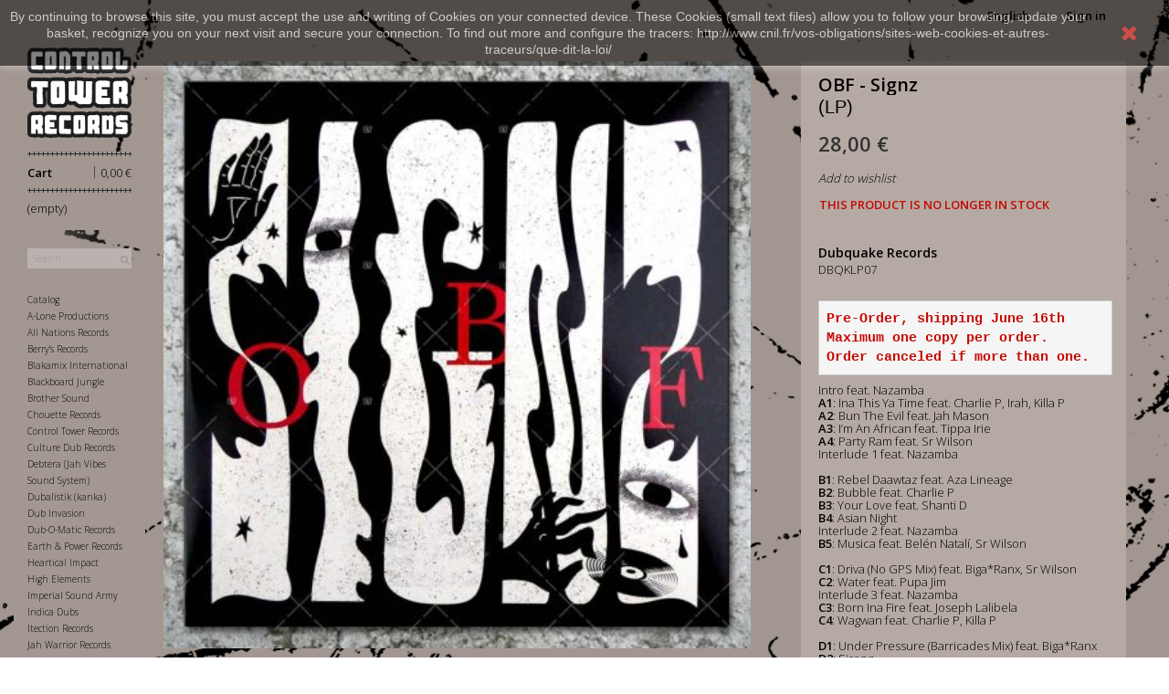

--- FILE ---
content_type: text/html; charset=utf-8
request_url: https://controltower.fr/en/dubquake-records/2544-obf-signz.html
body_size: 8822
content:
<!DOCTYPE HTML> <!--[if lt IE 7]><html class="no-js lt-ie9 lt-ie8 lt-ie7" lang="en-us"><![endif]--> <!--[if IE 7]><html class="no-js lt-ie9 lt-ie8 ie7" lang="en-us"><![endif]--> <!--[if IE 8]><html class="no-js lt-ie9 ie8" lang="en-us"><![endif]--> <!--[if gt IE 8]><html class="no-js ie9" lang="en-us"><![endif]--><html lang="en-us"><head><meta charset="utf-8" /><title>OBF - Signz (D.LP)</title><meta name="description" content="OBF - Signz, Double LP, Dubquake Records, DBQKLP07, Produced by Rico OBF at Dubquake Studio, feat. Charlie P, Killa P, Biga Ranks, Tippa Irie, Pupa Jim, Nazamba, Jah Mason, Sr Wilson, Aza Lineage, Junior Roy, ..., France, 2020, www.controltower.fr" /><meta content="website" property="og:type" /><meta content="https://controltower.fr/en/dubquake-records/2544-obf-signz.html" property="og:url" /><meta content="OBF - Signz" property="og:title" /><meta content="https://controltowercdn2.controltower.fr/6230-large_default/obf-signz.jpg" property="og:image" /><meta content="<pre><strong>Pre-Order, shipping June 16th<br />Maximum one copy per order.<br />Order canceled if more than one.<br /></strong></pre><p>Intro feat. Nazamba<br /><strong>A1</strong>: Ina This Ya Time feat. Charlie P, Irah, Killa P<br /><strong>A2</strong>: Bun The Evil feat. Jah Mason<br /><strong>A3</strong>: I’m An African feat. Tippa Irie<br /><strong>A4</strong>: Party Ram feat. Sr Wilson<br />Interlude 1 feat. Nazamba<br /><br /><strong>B1</strong>: Rebel Daawtaz feat. Aza Lineage<br /><strong>B2</strong>: Bubble feat. Charlie P<br /><strong>B3</strong>: Your Love feat. Shanti D<br /><strong>B4</strong>: Asian Night<br />Interlude 2 feat. Nazamba<br /><strong>B5</strong>: Musica feat. Belén Natalí, Sr Wilson<br /><br /><strong>C1</strong>: Driva (No GPS Mix) feat. Biga*Ranx, Sr Wilson<br /><strong>C2</strong>: Water feat. Pupa Jim<br />Interlude 3 feat. Nazamba<br /><strong>C3</strong>: Born Ina Fire feat. Joseph Lalibela<br /><strong>C4</strong>: Wagwan feat. Charlie P, Killa P<br /><br /><strong>D1</strong>: Under Pressure (Barricades Mix) feat. Biga*Ranx<br /><strong>D2</strong>: Sirenz<br /><strong>D3</strong>: My Sound feat. Daddy Freddy, Junior Roy<br /><strong>D4</strong>: Akouphene<br /><strong>BONUS TRACK</strong>: SG Dub<br /><br />Mixed and produced by Rico OBF at Dubquake Studio<br />Artwork by Laska<br />Double LP vinyl Gatefold<br /><br />France<strong><br /><strong>2020</strong></strong></p>" property="og:description" /><meta name="generator" content="ControlTowerRecords" /><meta name="robots" content="index,follow" /><meta name="viewport" content="width=device-width, minimum-scale=0.25, maximum-scale=1.6, initial-scale=1.0" /><meta name="apple-mobile-web-app-capable" content="yes" /><link rel="icon" type="image/vnd.microsoft.icon" href="/img/favicon.ico?1562658293" /><link rel="shortcut icon" type="image/x-icon" href="/img/favicon.ico?1562658293" /><link rel="stylesheet" href="/themes/theme-HDC/css/global.css" type="text/css" media="all" /><link rel="stylesheet" href="/themes/theme-HDC/css/autoload/highdpi.css" type="text/css" media="all" /><link rel="stylesheet" href="/themes/theme-HDC/css/autoload/responsive-tables.css" type="text/css" media="all" /><link rel="stylesheet" href="/themes/theme-HDC/css/autoload/uniform.default.css" type="text/css" media="all" /><link rel="stylesheet" href="/themes/theme-HDC/css/product.css" type="text/css" media="all" /><link rel="stylesheet" href="/themes/theme-HDC/css/print.css" type="text/css" media="print" /><link rel="stylesheet" href="/js/jquery/plugins/fancybox/jquery.fancybox.css" type="text/css" media="all" /><link rel="stylesheet" href="/js/jquery/plugins/bxslider/jquery.bxslider.css" type="text/css" media="all" /><link rel="stylesheet" href="/themes/theme-HDC/css/modules/blockcart/blockcart.css" type="text/css" media="all" /><link rel="stylesheet" href="/themes/theme-HDC/css/modules/blockcategories/blockcategories.css" type="text/css" media="all" /><link rel="stylesheet" href="/themes/theme-HDC/css/modules/blocklanguages/blocklanguages.css" type="text/css" media="all" /><link rel="stylesheet" href="/themes/theme-HDC/css/modules/blocknewproducts/blocknewproducts.css" type="text/css" media="all" /><link rel="stylesheet" href="/themes/theme-HDC/css/modules/blocksearch/blocksearch.css" type="text/css" media="all" /><link rel="stylesheet" href="/js/jquery/plugins/autocomplete/jquery.autocomplete.css" type="text/css" media="all" /><link rel="stylesheet" href="/themes/theme-HDC/css/modules/blocktopmenu/css/blocktopmenu.css" type="text/css" media="all" /><link rel="stylesheet" href="/themes/theme-HDC/css/modules/blocktopmenu/css/superfish-modified.css" type="text/css" media="all" /><link rel="stylesheet" href="/themes/theme-HDC/css/modules/blockviewed/blockviewed.css" type="text/css" media="all" /><link rel="stylesheet" href="/themes/theme-HDC/css/modules/homefeatured/homefeatured.css" type="text/css" media="all" /><link rel="stylesheet" href="/themes/theme-HDC/css/modules/blockwishlist/blockwishlist.css" type="text/css" media="all" /><link rel="stylesheet" href="/themes/theme-HDC/css/modules/blockuserinfo/blockuserinfo.css" type="text/css" media="all" /><link rel="stylesheet" href="/modules/productaudioplaylistplugin/views/css/mediaelementplayer/base/mediaelementplayer.css" type="text/css" media="all" /><link rel="stylesheet" href="/themes/theme-HDC/css/modules/productaudioplaylistplugin/views/css/mediaelementplayer/skin/pro-player-papp.css" type="text/css" media="all" /><link rel="stylesheet" href="/modules/productaudioplaylistplugin/views/css/mediaelementplayer/skin/skin-fancy.css" type="text/css" media="all" /><link rel="stylesheet" href="/modules/productaudioplaylistplugin/views/css/mediaelementplayer/skin/skin-default-dark.css" type="text/css" media="all" /><link rel="stylesheet" href="/modules/paypal/views/css/paypal.css" type="text/css" media="all" /><link rel="stylesheet" href="/themes/theme-HDC/css/product_list.css" type="text/css" media="all" />  <style>.closeFontAwesome:before {
        content: "\f00d";
        font-family: "FontAwesome";
        display: inline-block;
        font-size: 23px;
        line-height: 23px;
        color: #FF0000;
        padding-right: 15px;
        cursor: pointer;
    }

    .closeButtonNormal {
     display: block; 
        text-align: center;
        padding: 2px 5px;
        border-radius: 2px;
        color: #FFFFFF;
        background: #FFFFFF;
        cursor: pointer;
    }

    #cookieNotice p {
        margin: 0px;
        padding: 0px;
    }


    #cookieNoticeContent {
    
        
    }</style><div id="cookieNotice" style=" width: 100%; position: fixed; top:0px; box-shadow: 0 0 10px 0 #FFFFFF; background: #000000; z-index: 9999; font-size: 14px; line-height: 1.3em; font-family: arial; left: 0px; text-align:center; color:#FFF; opacity: 0.5 "><div id="cookieNoticeContent" style="position:relative; margin:auto; width:100%; display:block;"><table style="width:100%;"><tr><td style="text-align:center;"><p>By continuing to browse this site, you must accept the use and writing of Cookies on your connected device. These Cookies (small text files) allow you to follow your browsing, update your basket, recognize you on your next visit and secure your connection. To find out more and configure the tracers: http://www.cnil.fr/vos-obligations/sites-web-cookies-et-autres-traceurs/que-dit-la-loi/</p></td><td style="width:80px; vertical-align:middle; padding-right:20px; text-align:right;"> <span class="closeFontAwesome" onclick="closeUeNotify()"></span></td></tr><tr></tr></table></div></div><link rel="stylesheet" href="https://fonts.googleapis.com/css?family=Open+Sans:300,600&amp;subset=latin,latin-ext" type="text/css" media="all" /> <!--[if IE 8]> 
<script src="https://oss.maxcdn.com/libs/html5shiv/3.7.0/html5shiv.js"></script> 
<script src="https://oss.maxcdn.com/libs/respond.js/1.3.0/respond.min.js"></script> <![endif]--><link rel="stylesheet" href="https://controltower.fr/themes/theme-HDC/css/style-hdc.css" type="text/css" media="all" />     <link rel="stylesheet" type="text/css" href="/themes/theme-HDC/css/fancybox.css" media="screen" /></head><body id="product" class="product product-2544 product-obf-signz category-126 category-dubquake-records hide-left-column hide-right-column lang_en"><div id="page"><div class="header-container"> <header id="header"><div class="nav"><div class="container"><div class="row"> <nav><div class="header_user_info"> <a class="login" href="https://controltower.fr/en/mon-compte" rel="nofollow" title="Log in to your customer account"> Sign in </a></div><div id="languages-block-top" class="languages-block"><div class="current"> <span>English</span></div><ul id="first-languages" class="languages-block_ul toogle_content"><li > <a href="https://controltower.fr/fr/dubquake-records/2544-obf-signz.html" title="Français (French)" rel="alternate" hreflang="fr"> <span>Français</span> </a></li><li class="selected"> <span>English</span></li></ul></div></nav></div></div></div><div><div class="col-lg-1 col-md-1 col-sm-1 vertimenu"><div class="row"><div id="header_logo"> <a href="https://controltower.fr/" title="Control Tower Records"> <img class="logo img-responsive" src="https://controltowercdn2.controltower.fr/img/control-tower-records-logo-1453128870.jpg" alt="Control Tower Records" width="300" height="261"/> </a></div><div class="col-sm-12 addcart clearfix"><div class="shopping_cart2"> <a href="https://controltower.fr/en/commande" title="View my shopping cart" rel="nofollow"> <b>Cart</b> <span class="price cart_block_total ajax_block_cart_total"> 0,00 €</span> <span class="barre_separate">|</span> <span class="ajax_cart_quantity unvisible">0 </span> <span class="ajax_cart_total unvisible"> </span> <span class="ajax_cart_no_product">(empty)</span> </a></div></div><div id="layer_cart"><div class="clearfix"><div class="layer_cart_product col-xs-12 col-md-6 col-lg-12"> <span class="cross" title="Close window"></span> <span class="title"> <i class="icon-check"></i>Product successfully added to your shopping cart </span><div class="product-image-container layer_cart_img"></div><div class="layer_cart_product_info"> <span id="layer_cart_product_title" class="product-name"></span> <span id="layer_cart_product_attributes"></span><div> <strong class="dark">Quantity</strong> <span id="layer_cart_product_quantity"></span></div><div> <strong class="dark">Total</strong> <span id="layer_cart_product_price"></span></div></div></div><div class="layer_cart_cart col-xs-12 col-md-6"> <span class="title"> <span class="ajax_cart_product_txt_s unvisible"> There are <span class="ajax_cart_quantity">0</span> items in your cart. </span> <span class="ajax_cart_product_txt "> There is 1 item in your cart. </span> </span><div class="layer_cart_row"> <strong class="dark"> Total products </strong> <span class="ajax_block_products_total"> </span></div><div class="layer_cart_row"> <strong class="dark unvisible"> Total shipping&nbsp; </strong> <span class="ajax_cart_shipping_cost unvisible"> To be determined </span></div><div class="layer_cart_row"> <strong class="dark"> Total </strong> <span class="ajax_block_cart_total"> </span></div><div class="button-container"> <span class="continue btn btn-default button exclusive-medium" title="Continue shopping"> <span> <i class="icon-chevron-left left"></i>Continue shopping </span> </span> <a class="btn btn-default button button-medium" href="https://controltower.fr/en/commande" title="Proceed to checkout" rel="nofollow"> <span> Proceed to checkout<i class="icon-chevron-right right"></i> </span> </a></div></div></div></div><div class="layer_cart_overlay"></div><div id="search_block_top" class="col-sm-12 clearfix"><form id="searchbox" method="get" action="//controltower.fr/en/recherche" > <input type="hidden" name="controller" value="search" /> <input type="hidden" name="orderby" value="position" /> <input type="hidden" name="orderway" value="desc" /> <input class="search_query form-control" type="text" id="search_query_top" name="search_query" placeholder="Search" value="" /> <button type="submit" name="submit_search" class="btn btn-default button-search"> <span>Search</span> </button></form></div><div id="block_top_menu" class="sf-contener clearfix col-lg-12"><div class="cat-title">Menu</div><ul class="hdc-menu clearfix menu-content"><li><a href="/index.php?controller=formatdisk" title="Format">Catalog</a></li><li><a href="https://controltower.fr/en/387-a-lone-productions" title="A-Lone Productions">A-Lone Productions</a></li><li><a href="https://controltower.fr/en/614-all-nations-records" title="All Nations Records">All Nations Records</a></li><li><a href="https://controltower.fr/en/89-berry-s-records" title="Berry's Records">Berry's Records</a></li><li><a href="https://controltower.fr/en/316-blakamix-international" title="Blakamix International">Blakamix International</a></li><li><a href="https://controltower.fr/en/19-blackboard-jungle" title="Blackboard Jungle">Blackboard Jungle</a></li><li><a href="https://controltower.fr/en/767-brother-sound" title="Brother Sound">Brother Sound</a></li><li><a href="https://controltower.fr/en/299-chouette-records" title="Chouette Records">Chouette Records</a></li><li><a href="https://controltower.fr/en/20-control-tower-records" title="Control Tower Records">Control Tower Records</a></li><li><a href="https://controltower.fr/en/21-culture-dub-records" title="Culture Dub Records">Culture Dub Records</a></li><li><a href="https://controltower.fr/en/110-debtera-jah-vibes-sound-system" title="Debtera (Jah Vibes Sound System)">Debtera (Jah Vibes Sound System)</a></li><li><a href="https://controltower.fr/en/53-dubalistik-kanka" title="Dubalistik (kanka)">Dubalistik (kanka)</a></li><li><a href="https://controltower.fr/en/26-dub-invasion" title="Dub Invasion">Dub Invasion</a></li><li><a href="https://controltower.fr/en/102-dub-o-matic-records" title="Dub-O-Matic Records">Dub-O-Matic Records</a></li><li><a href="https://controltower.fr/en/434-earth-power-records" title="Earth & Power Records">Earth & Power Records</a></li><li><a href="https://controltower.fr/en/530-heartical-impact" title="Heartical Impact">Heartical Impact</a></li><li><a href="https://controltower.fr/en/27-high-elements" title="High Elements">High Elements</a></li><li><a href="https://controltower.fr/en/783-imperial-sound-army" title="Imperial Sound Army">Imperial Sound Army</a></li><li><a href="https://controltower.fr/en/32-indica-dubs" title="Indica Dubs">Indica Dubs</a></li><li><a href="https://controltower.fr/en/708-itection-records" title="Itection Records">Itection Records</a></li><li><a href="https://controltower.fr/en/247-jah-warrior-records" title="Jah Warrior Records">Jah Warrior Records</a></li><li><a href="https://controltower.fr/en/97-livication-corner" title="Livication Corner">Livication Corner</a></li><li><a href="https://controltower.fr/en/36-moa-anbessa" title="Moa Anbessa">Moa Anbessa</a></li><li><a href="https://controltower.fr/en/37-moonshine-recordings" title="Moonshine Recordings">Moonshine Recordings</a></li><li><a href="https://controltower.fr/en/38-obf-dubquake-records" title="OBF Dubquake Records">OBF Dubquake Records</a></li><li><a href="https://controltower.fr/en/144-partial-records" title="Partial Records">Partial Records</a></li><li><a href="https://controltower.fr/en/526-rough-signal" title="Rough Signal">Rough Signal</a></li><li><a href="https://controltower.fr/en/25-roots-ista-posse-records" title="Roots Ista Posse Records">Roots Ista Posse Records</a></li><li><a href="https://controltower.fr/en/764-rootsman-3000" title="Rootsman 3000">Rootsman 3000</a></li><li><a href="https://controltower.fr/en/42-salomon-heritage" title="Salomon Heritage">Salomon Heritage</a></li><li><a href="https://controltower.fr/en/692-storming-dub" title="Storming Dub">Storming Dub</a></li><li><a href="https://controltower.fr/en/363-whodemsound" title="WhoDemSound">WhoDemSound</a></li><li><a href="https://controltower.fr/en/45-wise-dubwise" title="Wise & Dubwise ">Wise & Dubwise </a></li><li><a href="https://controltower.fr/en/394-yi-mas-gan-records" title="Yi Mas Gan Records">Yi Mas Gan Records</a></li><li><a href="https://controltower.fr/en/22-books-fanzines" title="Books / Fanzines">Books / Fanzines</a><ul></ul></li></ul></div></div> <section id="informations_block_left_1" class="block informations_block_left"><div class="block_content list-block" style=""><ul class="hdc-menu"><li> <a href="/index.php?id_cms=1&amp;controller=cms" title="Livraison">Livraison </a></li><li> <a href="/index.php?id_cms=2&amp;controller=cms" title="Mentions légales"> Mentions légales </a></li><li> <a href="/index.php?id_cms=3&amp;controller=cms" title="Conditions d'utilisation"> Conditions d'utilisation </a></li><li> <a href="/index.php?id_cms=4&amp;controller=cms" title="A propos"> A propos </a></li><li> <a href="/index.php?id_cms=5&amp;controller=cms" title="Paiement sécurisé"> Paiement sécurisé </a></li><li> <a href="/index.php?controller=contact" title="Contact"> Contact </a></li></ul></div> </section></div></div> </header></div><div class="columns-container"><div id="columns" class="container"><div class="col-lg-11 col-md-11 col-sm-11"><div class="row"><div id="center_column" class="center_column col-xs-12 col-sm-12"><div itemscope itemtype="https://schema.org/Product"><meta itemprop="url" content="https://controltower.fr/en/dubquake-records/2544-obf-signz.html"><div class="primary_block row"><div class="container"><div class="top-hr"></div></div><div class="pb-left-column col-xs-12 col-sm-8 col-md-8"><div id="image-block" class="clearfix"> <span id="view_full_size"> <img id="bigpic" itemprop="image" src="https://controltowercdn2.controltower.fr/6230-large_default/obf-signz.jpg" title="OBF - Signz" alt="OBF - Signz" width="458" height="458"/> </span></div><div id="views_block" class="clearfix "> <span class="view_scroll_spacer"> <a id="view_scroll_left" class="" title="Other views" href="javascript:{}"> Previous </a> </span><div id="thumbs_list"><ul id="thumbs_list_frame"><li id="thumbnail_6230"> <a href="https://controltowercdn2.controltower.fr/6230-thickbox_default/obf-signz.jpg" data-fancybox-group="other-views" class="fancybox shown" title="OBF - Signz"> <img class="img-responsive" id="thumb_6230" src="https://controltowercdn3.controltower.fr/6230-cart_default/obf-signz.jpg" alt="OBF - Signz" title="OBF - Signz" height="80" width="80" itemprop="image" /> </a></li><li id="thumbnail_6231"> <a href="https://controltowercdn3.controltower.fr/6231-thickbox_default/obf-signz.jpg" data-fancybox-group="other-views" class="fancybox" title="OBF - Signz"> <img class="img-responsive" id="thumb_6231" src="https://controltowercdn2.controltower.fr/6231-cart_default/obf-signz.jpg" alt="OBF - Signz" title="OBF - Signz" height="80" width="80" itemprop="image" /> </a></li><li id="thumbnail_6232"> <a href="https://controltowercdn3.controltower.fr/6232-thickbox_default/obf-signz.jpg" data-fancybox-group="other-views" class="fancybox" title="OBF - Signz"> <img class="img-responsive" id="thumb_6232" src="https://controltowercdn2.controltower.fr/6232-cart_default/obf-signz.jpg" alt="OBF - Signz" title="OBF - Signz" height="80" width="80" itemprop="image" /> </a></li><li id="thumbnail_6233" class="last"> <a href="https://controltowercdn2.controltower.fr/6233-thickbox_default/obf-signz.jpg" data-fancybox-group="other-views" class="fancybox" title="OBF - Signz"> <img class="img-responsive" id="thumb_6233" src="https://controltowercdn1.controltower.fr/6233-cart_default/obf-signz.jpg" alt="OBF - Signz" title="OBF - Signz" height="80" width="80" itemprop="image" /> </a></li></ul></div> <a id="view_scroll_right" title="Other views" href="javascript:{}"> Next </a></div><p class="resetimg clear no-print"> <span id="wrapResetImages" style="display: none;"> <a href="https://controltower.fr/en/dubquake-records/2544-obf-signz.html" data-id="resetImages"> <i class="icon-repeat"></i> Display all pictures </a> </span></p></div><div class="pb-right-column col-xs-12 col-sm-4"><h1 itemprop="name">OBF - Signz</h1><form id="buy_block" action="https://controltower.fr/en/panier" method="post"><p class="hidden"> <input type="hidden" name="token" value="7e88a396a62460dcd55146b93622acb8" /> <input type="hidden" name="id_product" value="2544" id="product_page_product_id" /> <input type="hidden" name="add" value="1" /> <input type="hidden" name="id_product_attribute" id="idCombination" value="" /></p><div class="box-info-product"><div class="product_attributes clearfix"><p id="quantity_wanted_p" style="display: none;"> <label for="quantity_wanted">Quantity</label> <input type="number" min="1" name="qty" id="quantity_wanted" class="text" value="1" style="border:none !important;" /> <span class="clearfix"></span></p><p id="minimal_quantity_wanted_p" style="display: none;"> The minimum purchase order quantity for the product is <b id="minimal_quantity_label">1</b></p><div id="attributes"><div class="clearfix"></div><div class="select-hdc"><fieldset class="attribute_fieldset"> <label class="attribute_label" for="group_1">Format&nbsp;</label><div class="attribute_list"> <select name="group_1" id="group_1" class="form-control attribute_select no-print"><option value="27" selected="selected" title="(LP)">(LP)</option> </select></div></fieldset></div></div></div><div class="content_prices clearfix"><div><p class="our_price_display" itemprop="offers" itemscope itemtype="https://schema.org/Offer"><span id="our_price_display" class="price" itemprop="price" content="28">28,00 €</span><meta itemprop="priceCurrency" content="EUR" /></p><p id="reduction_percent" style="display:none;"><span id="reduction_percent_display"></span></p><p id="reduction_amount" style="display:none"><span id="reduction_amount_display"></span></p><p id="old_price" class="hidden"><span id="old_price_display"><span class="price"></span></span></p></div><div class="clear"></div></div><div class="box-cart-bottom"><div class="unvisible"><p id="add_to_cart" class="buttons_bottom_block no-print"> <button type="submit" name="Submit" class="btn-add2cart"> <span>Add to cart</span> </button></p></div><p class="buttons_bottom_block no-print"> <a id="wishlist_button_nopop" href="#" onclick="WishlistCart('wishlist_block_list', 'add', '2544', $('#idCombination').val(), document.getElementById('quantity_wanted').value); return false;" rel="nofollow" title="Add to my wishlist"> Add to wishlist </a></p></div></div></form><p id="availability_statut"> <span id="availability_value" class="label label-danger">This product is no longer in stock</span></p></div><div class="pb-center-column col-xs-12 col-sm-4"> <span class="cat-name">Dubquake Records</span><p id="product_reference"> <span class="editable" itemprop="sku" content="DBQKLP07"></span></p><div id="short_description_block"><div id="short_description_content" class="rte align_justify" itemprop="description"><pre><strong>Pre-Order, shipping June 16th<br />Maximum one copy per order.<br />Order canceled if more than one.<br /></strong></pre><p>Intro feat. Nazamba<br /><strong>A1</strong>: Ina This Ya Time feat. Charlie P, Irah, Killa P<br /><strong>A2</strong>: Bun The Evil feat. Jah Mason<br /><strong>A3</strong>: I’m An African feat. Tippa Irie<br /><strong>A4</strong>: Party Ram feat. Sr Wilson<br />Interlude 1 feat. Nazamba<br /><br /><strong>B1</strong>: Rebel Daawtaz feat. Aza Lineage<br /><strong>B2</strong>: Bubble feat. Charlie P<br /><strong>B3</strong>: Your Love feat. Shanti D<br /><strong>B4</strong>: Asian Night<br />Interlude 2 feat. Nazamba<br /><strong>B5</strong>: Musica feat. Belén Natalí, Sr Wilson<br /><br /><strong>C1</strong>: Driva (No GPS Mix) feat. Biga*Ranx, Sr Wilson<br /><strong>C2</strong>: Water feat. Pupa Jim<br />Interlude 3 feat. Nazamba<br /><strong>C3</strong>: Born Ina Fire feat. Joseph Lalibela<br /><strong>C4</strong>: Wagwan feat. Charlie P, Killa P<br /><br /><strong>D1</strong>: Under Pressure (Barricades Mix) feat. Biga*Ranx<br /><strong>D2</strong>: Sirenz<br /><strong>D3</strong>: My Sound feat. Daddy Freddy, Junior Roy<br /><strong>D4</strong>: Akouphene<br /><strong>BONUS TRACK</strong>: SG Dub<br /><br />Mixed and produced by Rico OBF at Dubquake Studio<br />Artwork by Laska<br />Double LP vinyl Gatefold<br /><br />France<strong><br /><strong>2020</strong></strong></p></div><p class="buttons_bottom_block"> <a href="javascript:{}" class="button"> More details </a></p></div><p><p><p id="availability_date" style="display: none;"> <span id="availability_date_label">Availability date:</span> <span id="availability_date_value"></span></p><div id="oosHook"></div><ul id="usefull_link_block" class="clearfix no-print" style="display:none"><li class="print"> <a href="javascript:print();"> Print </a></li></ul> <section class="page-product-box"><div class="rte"><p><iframe width="100%" height="315" src="https://www.youtube.com/embed/lg5AP2gtM6w" frameborder="0" allow="accelerometer; autoplay; encrypted-media; gyroscope; picture-in-picture" allowfullscreen="allowfullscreen"></iframe></p></div> </section></div></div></div></div></div></div></div></div><div class="footer-container"></div></div>
<script type="text/javascript">/* <![CDATA[ */;var CUSTOMIZE_TEXTFIELD=1;var FancyboxI18nClose='Close';var FancyboxI18nNext='Next';var FancyboxI18nPrev='Previous';var PS_CATALOG_MODE=false;var added_to_wishlist='The product was successfully added to your wishlist.';var ajax_allowed=true;var ajaxsearch=true;var allowBuyWhenOutOfStock=false;var attribute_anchor_separator='-';var attributesCombinations=[{"id_attribute":"27","id_attribute_group":"1","attribute":"lp","group":"format"}];var availableLaterValue='';var availableNowValue='';var baseDir='https://controltower.fr/';var baseUri='https://controltower.fr/';var blocksearch_type='top';var combinations={"2607":{"attributes_values":{"1":"(LP)"},"attributes":[27],"price":0,"specific_price":false,"ecotax":0,"weight":0,"quantity":0,"reference":"","unit_impact":"0.000000","minimal_quantity":"1","date_formatted":"","available_date":"","id_image":-1,"list":"'27'"}};var combinationsFromController={"2607":{"attributes_values":{"1":"(LP)"},"attributes":[27],"price":0,"specific_price":false,"ecotax":0,"weight":0,"quantity":0,"reference":"","unit_impact":"0.000000","minimal_quantity":"1","date_formatted":"","available_date":"","id_image":-1,"list":"'27'"}};var contentOnly=false;var currency={"id":1,"name":"Euro","iso_code":"EUR","iso_code_num":"978","sign":"\u20ac","blank":"1","conversion_rate":"1.000000","deleted":"0","format":"2","decimals":"1","active":"1","prefix":"","suffix":" \u20ac","id_shop_list":null,"force_id":false};var currencyBlank=1;var currencyFormat=2;var currencyRate=1;var currencySign='€';var currentDate='2026-01-19 10:04:32';var customerGroupWithoutTax=false;var customizationFields=false;var customizationId=null;var customizationIdMessage='Customization #';var default_eco_tax=0;var delete_txt='Delete';var displayDiscountPrice='0';var displayList=false;var displayPrice=0;var doesntExist='This combination does not exist for this product. Please select another combination.';var doesntExistNoMore='This product is no longer in stock';var doesntExistNoMoreBut='with those attributes but is available with others.';var ecotaxTax_rate=0;var fieldRequired='Please fill in all the required fields before saving your customization.';var freeProductTranslation='Free!';var freeShippingTranslation='Free shipping!';var generated_date=1768813472;var groupReduction=0;var hasDeliveryAddress=false;var highDPI=false;var idDefaultImage=6230;var id_lang=2;var id_product=2544;var img_dir='https://controltowercdn3.controltower.fr/themes/theme-HDC/img/';var img_prod_dir='https://controltowercdn2.controltower.fr/img/p/';var img_ps_dir='https://controltowercdn2.controltower.fr/img/';var instantsearch=false;var isGuest=0;var isLogged=0;var isMobile=false;var jqZoomEnabled=false;var loggin_required='You must be logged in to manage your wishlist.';var maxQuantityToAllowDisplayOfLastQuantityMessage=3;var minimalQuantity=1;var mywishlist_url='https://controltower.fr/en/module/blockwishlist/mywishlist';var noTaxForThisProduct=false;var oosHookJsCodeFunctions=[];var page_name='product';var priceDisplayMethod=0;var priceDisplayPrecision=2;var productAvailableForOrder=true;var productBasePriceTaxExcl=23.333333;var productBasePriceTaxExcluded=23.333333;var productBasePriceTaxIncl=28;var productHasAttributes=true;var productPrice=28;var productPriceTaxExcluded=23.333333;var productPriceTaxIncluded=28;var productPriceWithoutReduction=28;var productReference='DBQKLP07';var productShowPrice=true;var productUnitPriceRatio=0;var product_fileButtonHtml='Choose File';var product_fileDefaultHtml='No file selected';var product_specific_price=[];var quantitiesDisplayAllowed=false;var quantityAvailable=0;var quickView=false;var reduction_percent=0;var reduction_price=0;var removingLinkText='remove this product from my cart';var roundMode=2;var search_url='https://controltower.fr/en/recherche';var specific_currency=false;var specific_price=0;var static_token='7e88a396a62460dcd55146b93622acb8';var stock_management=1;var taxRate=20;var toBeDetermined='To be determined';var token='7e88a396a62460dcd55146b93622acb8';var upToTxt='Up to';var uploading_in_progress='Uploading in progress, please be patient.';var usingSecureMode=true;var wishlistProductsIds=false;/* ]]> */</script> <script type="text/javascript" src="/js/jquery/jquery-1.11.0.min.js"></script> <script type="text/javascript" src="/js/jquery/jquery-migrate-1.2.1.min.js"></script> <script type="text/javascript" src="/js/jquery/plugins/jquery.easing.js"></script> <script type="text/javascript" src="/js/tools.js"></script> <script type="text/javascript" src="/themes/theme-HDC/js/global.js"></script> <script type="text/javascript" src="/themes/theme-HDC/js/autoload/10-bootstrap.min.js"></script> <script type="text/javascript" src="/themes/theme-HDC/js/autoload/15-jquery.total-storage.min.js"></script> <script type="text/javascript" src="/themes/theme-HDC/js/autoload/15-jquery.uniform-modified.js"></script> <script type="text/javascript" src="/js/jquery/plugins/fancybox/jquery.fancybox.js"></script> <script type="text/javascript" src="/js/jquery/plugins/jquery.idTabs.js"></script> <script type="text/javascript" src="/js/jquery/plugins/jquery.scrollTo.js"></script> <script type="text/javascript" src="/js/jquery/plugins/jquery.serialScroll.js"></script> <script type="text/javascript" src="/js/jquery/plugins/bxslider/jquery.bxslider.js"></script> <script type="text/javascript" src="/themes/theme-HDC/js/product.js"></script> <script type="text/javascript" src="/themes/theme-HDC/js/modules/blockcart/ajax-cart.js"></script> <script type="text/javascript" src="/themes/theme-HDC/js/tools/treeManagement.js"></script> <script type="text/javascript" src="/js/jquery/plugins/autocomplete/jquery.autocomplete.js"></script> <script type="text/javascript" src="/themes/theme-HDC/js/modules/blocksearch/blocksearch.js"></script> <script type="text/javascript" src="/themes/theme-HDC/js/modules/blocktopmenu/js/hoverIntent.js"></script> <script type="text/javascript" src="/themes/theme-HDC/js/modules/blocktopmenu/js/superfish-modified.js"></script> <script type="text/javascript" src="/themes/theme-HDC/js/modules/blocktopmenu/js/blocktopmenu.js"></script> <script type="text/javascript" src="/themes/theme-HDC/js/modules/blockwishlist/js/ajax-wishlist.js"></script> <script type="text/javascript" src="/modules/productaudioplaylistplugin/views/js/mediaelement-and-player2230.js"></script> <script type="text/javascript" src="/modules/productaudioplaylistplugin/views/js/mep-feature-playlist.js"></script> <script type="text/javascript" src="/modules/productaudioplaylistplugin/views/js/playerload.js"></script> <script type="text/javascript" src="/modules/productaudioplaylistplugin/views/js/playersize.js"></script> <script type="text/javascript" src="/themes/theme-HDC/js/jquery.lazy.min.js"></script> <script type="text/javascript" src="/themes/theme-HDC/js/fancybox.js"></script> <script type="text/javascript">/* <![CDATA[ */;function updateFormDatas(){var nb=$('#quantity_wanted').val();var id=$('#idCombination').val();$('.paypal_payment_form input[name=quantity]').val(nb);$('.paypal_payment_form input[name=id_p_attr]').val(id);}$(document).ready(function(){var baseDirPP=baseDir.replace('http:','https:');if($('#in_context_checkout_enabled').val()!=1){$(document).on('click','#payment_paypal_express_checkout',function(){$('#paypal_payment_form_cart').submit();return false;});}var jquery_version=$.fn.jquery.split('.');if(jquery_version[0]>=1&&jquery_version[1]>=7){$('body').on('submit',".paypal_payment_form",function(){updateFormDatas();});}else{$('.paypal_payment_form').live('submit',function(){updateFormDatas();});}function displayExpressCheckoutShortcut(){var id_product=$('input[name="id_product"]').val();var id_product_attribute=$('input[name="id_product_attribute"]').val();$.ajax({type:"GET",url:baseDirPP+'/modules/paypal/express_checkout/ajax.php',data:{get_qty:"1",id_product:id_product,id_product_attribute:id_product_attribute},cache:false,success:function(result){if(result=='1'){$('#container_express_checkout').slideDown();}else{$('#container_express_checkout').slideUp();}return true;}});}$('select[name^="group_"]').change(function(){setTimeout(function(){displayExpressCheckoutShortcut()},500);});$('.color_pick').click(function(){setTimeout(function(){displayExpressCheckoutShortcut()},500);});if($('body#product').length>0){setTimeout(function(){displayExpressCheckoutShortcut()},500);}var modulePath='modules/paypal';var subFolder='/integral_evolution';var fullPath=baseDirPP+modulePath+subFolder;var confirmTimer=false;if($('form[target="hss_iframe"]').length==0){if($('select[name^="group_"]').length>0)displayExpressCheckoutShortcut();return false;}else{checkOrder();}function checkOrder(){if(confirmTimer==false)confirmTimer=setInterval(getOrdersCount,1000);}});;function setcook(){var nazwa='cookie_ue';var wartosc='1';var expire=new Date();expire.setMonth(expire.getMonth()+12);document.cookie=nazwa+"="+escape(wartosc)+";path=/;"+((expire==null)?"":("; expires="+expire.toGMTString()))}
function closeUeNotify(){$('#cookieNotice').animate({top:'-200px'},2500,function(){$('#cookieNotice').hide();});setcook();};/* ]]> */</script></body></html>